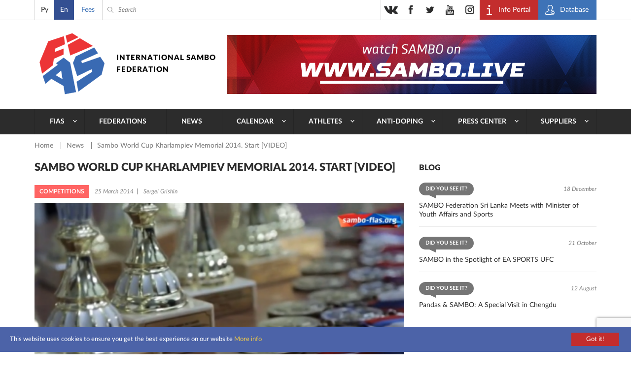

--- FILE ---
content_type: text/html; charset=utf-8
request_url: https://www.google.com/recaptcha/api2/anchor?ar=1&k=6Le3hhAqAAAAAAEP4eIn2YYYPRRLuIak1gM17b-3&co=aHR0cHM6Ly9zYW1iby5zcG9ydDo0NDM.&hl=en&v=PoyoqOPhxBO7pBk68S4YbpHZ&size=invisible&anchor-ms=20000&execute-ms=30000&cb=2enph7yjh69v
body_size: 48786
content:
<!DOCTYPE HTML><html dir="ltr" lang="en"><head><meta http-equiv="Content-Type" content="text/html; charset=UTF-8">
<meta http-equiv="X-UA-Compatible" content="IE=edge">
<title>reCAPTCHA</title>
<style type="text/css">
/* cyrillic-ext */
@font-face {
  font-family: 'Roboto';
  font-style: normal;
  font-weight: 400;
  font-stretch: 100%;
  src: url(//fonts.gstatic.com/s/roboto/v48/KFO7CnqEu92Fr1ME7kSn66aGLdTylUAMa3GUBHMdazTgWw.woff2) format('woff2');
  unicode-range: U+0460-052F, U+1C80-1C8A, U+20B4, U+2DE0-2DFF, U+A640-A69F, U+FE2E-FE2F;
}
/* cyrillic */
@font-face {
  font-family: 'Roboto';
  font-style: normal;
  font-weight: 400;
  font-stretch: 100%;
  src: url(//fonts.gstatic.com/s/roboto/v48/KFO7CnqEu92Fr1ME7kSn66aGLdTylUAMa3iUBHMdazTgWw.woff2) format('woff2');
  unicode-range: U+0301, U+0400-045F, U+0490-0491, U+04B0-04B1, U+2116;
}
/* greek-ext */
@font-face {
  font-family: 'Roboto';
  font-style: normal;
  font-weight: 400;
  font-stretch: 100%;
  src: url(//fonts.gstatic.com/s/roboto/v48/KFO7CnqEu92Fr1ME7kSn66aGLdTylUAMa3CUBHMdazTgWw.woff2) format('woff2');
  unicode-range: U+1F00-1FFF;
}
/* greek */
@font-face {
  font-family: 'Roboto';
  font-style: normal;
  font-weight: 400;
  font-stretch: 100%;
  src: url(//fonts.gstatic.com/s/roboto/v48/KFO7CnqEu92Fr1ME7kSn66aGLdTylUAMa3-UBHMdazTgWw.woff2) format('woff2');
  unicode-range: U+0370-0377, U+037A-037F, U+0384-038A, U+038C, U+038E-03A1, U+03A3-03FF;
}
/* math */
@font-face {
  font-family: 'Roboto';
  font-style: normal;
  font-weight: 400;
  font-stretch: 100%;
  src: url(//fonts.gstatic.com/s/roboto/v48/KFO7CnqEu92Fr1ME7kSn66aGLdTylUAMawCUBHMdazTgWw.woff2) format('woff2');
  unicode-range: U+0302-0303, U+0305, U+0307-0308, U+0310, U+0312, U+0315, U+031A, U+0326-0327, U+032C, U+032F-0330, U+0332-0333, U+0338, U+033A, U+0346, U+034D, U+0391-03A1, U+03A3-03A9, U+03B1-03C9, U+03D1, U+03D5-03D6, U+03F0-03F1, U+03F4-03F5, U+2016-2017, U+2034-2038, U+203C, U+2040, U+2043, U+2047, U+2050, U+2057, U+205F, U+2070-2071, U+2074-208E, U+2090-209C, U+20D0-20DC, U+20E1, U+20E5-20EF, U+2100-2112, U+2114-2115, U+2117-2121, U+2123-214F, U+2190, U+2192, U+2194-21AE, U+21B0-21E5, U+21F1-21F2, U+21F4-2211, U+2213-2214, U+2216-22FF, U+2308-230B, U+2310, U+2319, U+231C-2321, U+2336-237A, U+237C, U+2395, U+239B-23B7, U+23D0, U+23DC-23E1, U+2474-2475, U+25AF, U+25B3, U+25B7, U+25BD, U+25C1, U+25CA, U+25CC, U+25FB, U+266D-266F, U+27C0-27FF, U+2900-2AFF, U+2B0E-2B11, U+2B30-2B4C, U+2BFE, U+3030, U+FF5B, U+FF5D, U+1D400-1D7FF, U+1EE00-1EEFF;
}
/* symbols */
@font-face {
  font-family: 'Roboto';
  font-style: normal;
  font-weight: 400;
  font-stretch: 100%;
  src: url(//fonts.gstatic.com/s/roboto/v48/KFO7CnqEu92Fr1ME7kSn66aGLdTylUAMaxKUBHMdazTgWw.woff2) format('woff2');
  unicode-range: U+0001-000C, U+000E-001F, U+007F-009F, U+20DD-20E0, U+20E2-20E4, U+2150-218F, U+2190, U+2192, U+2194-2199, U+21AF, U+21E6-21F0, U+21F3, U+2218-2219, U+2299, U+22C4-22C6, U+2300-243F, U+2440-244A, U+2460-24FF, U+25A0-27BF, U+2800-28FF, U+2921-2922, U+2981, U+29BF, U+29EB, U+2B00-2BFF, U+4DC0-4DFF, U+FFF9-FFFB, U+10140-1018E, U+10190-1019C, U+101A0, U+101D0-101FD, U+102E0-102FB, U+10E60-10E7E, U+1D2C0-1D2D3, U+1D2E0-1D37F, U+1F000-1F0FF, U+1F100-1F1AD, U+1F1E6-1F1FF, U+1F30D-1F30F, U+1F315, U+1F31C, U+1F31E, U+1F320-1F32C, U+1F336, U+1F378, U+1F37D, U+1F382, U+1F393-1F39F, U+1F3A7-1F3A8, U+1F3AC-1F3AF, U+1F3C2, U+1F3C4-1F3C6, U+1F3CA-1F3CE, U+1F3D4-1F3E0, U+1F3ED, U+1F3F1-1F3F3, U+1F3F5-1F3F7, U+1F408, U+1F415, U+1F41F, U+1F426, U+1F43F, U+1F441-1F442, U+1F444, U+1F446-1F449, U+1F44C-1F44E, U+1F453, U+1F46A, U+1F47D, U+1F4A3, U+1F4B0, U+1F4B3, U+1F4B9, U+1F4BB, U+1F4BF, U+1F4C8-1F4CB, U+1F4D6, U+1F4DA, U+1F4DF, U+1F4E3-1F4E6, U+1F4EA-1F4ED, U+1F4F7, U+1F4F9-1F4FB, U+1F4FD-1F4FE, U+1F503, U+1F507-1F50B, U+1F50D, U+1F512-1F513, U+1F53E-1F54A, U+1F54F-1F5FA, U+1F610, U+1F650-1F67F, U+1F687, U+1F68D, U+1F691, U+1F694, U+1F698, U+1F6AD, U+1F6B2, U+1F6B9-1F6BA, U+1F6BC, U+1F6C6-1F6CF, U+1F6D3-1F6D7, U+1F6E0-1F6EA, U+1F6F0-1F6F3, U+1F6F7-1F6FC, U+1F700-1F7FF, U+1F800-1F80B, U+1F810-1F847, U+1F850-1F859, U+1F860-1F887, U+1F890-1F8AD, U+1F8B0-1F8BB, U+1F8C0-1F8C1, U+1F900-1F90B, U+1F93B, U+1F946, U+1F984, U+1F996, U+1F9E9, U+1FA00-1FA6F, U+1FA70-1FA7C, U+1FA80-1FA89, U+1FA8F-1FAC6, U+1FACE-1FADC, U+1FADF-1FAE9, U+1FAF0-1FAF8, U+1FB00-1FBFF;
}
/* vietnamese */
@font-face {
  font-family: 'Roboto';
  font-style: normal;
  font-weight: 400;
  font-stretch: 100%;
  src: url(//fonts.gstatic.com/s/roboto/v48/KFO7CnqEu92Fr1ME7kSn66aGLdTylUAMa3OUBHMdazTgWw.woff2) format('woff2');
  unicode-range: U+0102-0103, U+0110-0111, U+0128-0129, U+0168-0169, U+01A0-01A1, U+01AF-01B0, U+0300-0301, U+0303-0304, U+0308-0309, U+0323, U+0329, U+1EA0-1EF9, U+20AB;
}
/* latin-ext */
@font-face {
  font-family: 'Roboto';
  font-style: normal;
  font-weight: 400;
  font-stretch: 100%;
  src: url(//fonts.gstatic.com/s/roboto/v48/KFO7CnqEu92Fr1ME7kSn66aGLdTylUAMa3KUBHMdazTgWw.woff2) format('woff2');
  unicode-range: U+0100-02BA, U+02BD-02C5, U+02C7-02CC, U+02CE-02D7, U+02DD-02FF, U+0304, U+0308, U+0329, U+1D00-1DBF, U+1E00-1E9F, U+1EF2-1EFF, U+2020, U+20A0-20AB, U+20AD-20C0, U+2113, U+2C60-2C7F, U+A720-A7FF;
}
/* latin */
@font-face {
  font-family: 'Roboto';
  font-style: normal;
  font-weight: 400;
  font-stretch: 100%;
  src: url(//fonts.gstatic.com/s/roboto/v48/KFO7CnqEu92Fr1ME7kSn66aGLdTylUAMa3yUBHMdazQ.woff2) format('woff2');
  unicode-range: U+0000-00FF, U+0131, U+0152-0153, U+02BB-02BC, U+02C6, U+02DA, U+02DC, U+0304, U+0308, U+0329, U+2000-206F, U+20AC, U+2122, U+2191, U+2193, U+2212, U+2215, U+FEFF, U+FFFD;
}
/* cyrillic-ext */
@font-face {
  font-family: 'Roboto';
  font-style: normal;
  font-weight: 500;
  font-stretch: 100%;
  src: url(//fonts.gstatic.com/s/roboto/v48/KFO7CnqEu92Fr1ME7kSn66aGLdTylUAMa3GUBHMdazTgWw.woff2) format('woff2');
  unicode-range: U+0460-052F, U+1C80-1C8A, U+20B4, U+2DE0-2DFF, U+A640-A69F, U+FE2E-FE2F;
}
/* cyrillic */
@font-face {
  font-family: 'Roboto';
  font-style: normal;
  font-weight: 500;
  font-stretch: 100%;
  src: url(//fonts.gstatic.com/s/roboto/v48/KFO7CnqEu92Fr1ME7kSn66aGLdTylUAMa3iUBHMdazTgWw.woff2) format('woff2');
  unicode-range: U+0301, U+0400-045F, U+0490-0491, U+04B0-04B1, U+2116;
}
/* greek-ext */
@font-face {
  font-family: 'Roboto';
  font-style: normal;
  font-weight: 500;
  font-stretch: 100%;
  src: url(//fonts.gstatic.com/s/roboto/v48/KFO7CnqEu92Fr1ME7kSn66aGLdTylUAMa3CUBHMdazTgWw.woff2) format('woff2');
  unicode-range: U+1F00-1FFF;
}
/* greek */
@font-face {
  font-family: 'Roboto';
  font-style: normal;
  font-weight: 500;
  font-stretch: 100%;
  src: url(//fonts.gstatic.com/s/roboto/v48/KFO7CnqEu92Fr1ME7kSn66aGLdTylUAMa3-UBHMdazTgWw.woff2) format('woff2');
  unicode-range: U+0370-0377, U+037A-037F, U+0384-038A, U+038C, U+038E-03A1, U+03A3-03FF;
}
/* math */
@font-face {
  font-family: 'Roboto';
  font-style: normal;
  font-weight: 500;
  font-stretch: 100%;
  src: url(//fonts.gstatic.com/s/roboto/v48/KFO7CnqEu92Fr1ME7kSn66aGLdTylUAMawCUBHMdazTgWw.woff2) format('woff2');
  unicode-range: U+0302-0303, U+0305, U+0307-0308, U+0310, U+0312, U+0315, U+031A, U+0326-0327, U+032C, U+032F-0330, U+0332-0333, U+0338, U+033A, U+0346, U+034D, U+0391-03A1, U+03A3-03A9, U+03B1-03C9, U+03D1, U+03D5-03D6, U+03F0-03F1, U+03F4-03F5, U+2016-2017, U+2034-2038, U+203C, U+2040, U+2043, U+2047, U+2050, U+2057, U+205F, U+2070-2071, U+2074-208E, U+2090-209C, U+20D0-20DC, U+20E1, U+20E5-20EF, U+2100-2112, U+2114-2115, U+2117-2121, U+2123-214F, U+2190, U+2192, U+2194-21AE, U+21B0-21E5, U+21F1-21F2, U+21F4-2211, U+2213-2214, U+2216-22FF, U+2308-230B, U+2310, U+2319, U+231C-2321, U+2336-237A, U+237C, U+2395, U+239B-23B7, U+23D0, U+23DC-23E1, U+2474-2475, U+25AF, U+25B3, U+25B7, U+25BD, U+25C1, U+25CA, U+25CC, U+25FB, U+266D-266F, U+27C0-27FF, U+2900-2AFF, U+2B0E-2B11, U+2B30-2B4C, U+2BFE, U+3030, U+FF5B, U+FF5D, U+1D400-1D7FF, U+1EE00-1EEFF;
}
/* symbols */
@font-face {
  font-family: 'Roboto';
  font-style: normal;
  font-weight: 500;
  font-stretch: 100%;
  src: url(//fonts.gstatic.com/s/roboto/v48/KFO7CnqEu92Fr1ME7kSn66aGLdTylUAMaxKUBHMdazTgWw.woff2) format('woff2');
  unicode-range: U+0001-000C, U+000E-001F, U+007F-009F, U+20DD-20E0, U+20E2-20E4, U+2150-218F, U+2190, U+2192, U+2194-2199, U+21AF, U+21E6-21F0, U+21F3, U+2218-2219, U+2299, U+22C4-22C6, U+2300-243F, U+2440-244A, U+2460-24FF, U+25A0-27BF, U+2800-28FF, U+2921-2922, U+2981, U+29BF, U+29EB, U+2B00-2BFF, U+4DC0-4DFF, U+FFF9-FFFB, U+10140-1018E, U+10190-1019C, U+101A0, U+101D0-101FD, U+102E0-102FB, U+10E60-10E7E, U+1D2C0-1D2D3, U+1D2E0-1D37F, U+1F000-1F0FF, U+1F100-1F1AD, U+1F1E6-1F1FF, U+1F30D-1F30F, U+1F315, U+1F31C, U+1F31E, U+1F320-1F32C, U+1F336, U+1F378, U+1F37D, U+1F382, U+1F393-1F39F, U+1F3A7-1F3A8, U+1F3AC-1F3AF, U+1F3C2, U+1F3C4-1F3C6, U+1F3CA-1F3CE, U+1F3D4-1F3E0, U+1F3ED, U+1F3F1-1F3F3, U+1F3F5-1F3F7, U+1F408, U+1F415, U+1F41F, U+1F426, U+1F43F, U+1F441-1F442, U+1F444, U+1F446-1F449, U+1F44C-1F44E, U+1F453, U+1F46A, U+1F47D, U+1F4A3, U+1F4B0, U+1F4B3, U+1F4B9, U+1F4BB, U+1F4BF, U+1F4C8-1F4CB, U+1F4D6, U+1F4DA, U+1F4DF, U+1F4E3-1F4E6, U+1F4EA-1F4ED, U+1F4F7, U+1F4F9-1F4FB, U+1F4FD-1F4FE, U+1F503, U+1F507-1F50B, U+1F50D, U+1F512-1F513, U+1F53E-1F54A, U+1F54F-1F5FA, U+1F610, U+1F650-1F67F, U+1F687, U+1F68D, U+1F691, U+1F694, U+1F698, U+1F6AD, U+1F6B2, U+1F6B9-1F6BA, U+1F6BC, U+1F6C6-1F6CF, U+1F6D3-1F6D7, U+1F6E0-1F6EA, U+1F6F0-1F6F3, U+1F6F7-1F6FC, U+1F700-1F7FF, U+1F800-1F80B, U+1F810-1F847, U+1F850-1F859, U+1F860-1F887, U+1F890-1F8AD, U+1F8B0-1F8BB, U+1F8C0-1F8C1, U+1F900-1F90B, U+1F93B, U+1F946, U+1F984, U+1F996, U+1F9E9, U+1FA00-1FA6F, U+1FA70-1FA7C, U+1FA80-1FA89, U+1FA8F-1FAC6, U+1FACE-1FADC, U+1FADF-1FAE9, U+1FAF0-1FAF8, U+1FB00-1FBFF;
}
/* vietnamese */
@font-face {
  font-family: 'Roboto';
  font-style: normal;
  font-weight: 500;
  font-stretch: 100%;
  src: url(//fonts.gstatic.com/s/roboto/v48/KFO7CnqEu92Fr1ME7kSn66aGLdTylUAMa3OUBHMdazTgWw.woff2) format('woff2');
  unicode-range: U+0102-0103, U+0110-0111, U+0128-0129, U+0168-0169, U+01A0-01A1, U+01AF-01B0, U+0300-0301, U+0303-0304, U+0308-0309, U+0323, U+0329, U+1EA0-1EF9, U+20AB;
}
/* latin-ext */
@font-face {
  font-family: 'Roboto';
  font-style: normal;
  font-weight: 500;
  font-stretch: 100%;
  src: url(//fonts.gstatic.com/s/roboto/v48/KFO7CnqEu92Fr1ME7kSn66aGLdTylUAMa3KUBHMdazTgWw.woff2) format('woff2');
  unicode-range: U+0100-02BA, U+02BD-02C5, U+02C7-02CC, U+02CE-02D7, U+02DD-02FF, U+0304, U+0308, U+0329, U+1D00-1DBF, U+1E00-1E9F, U+1EF2-1EFF, U+2020, U+20A0-20AB, U+20AD-20C0, U+2113, U+2C60-2C7F, U+A720-A7FF;
}
/* latin */
@font-face {
  font-family: 'Roboto';
  font-style: normal;
  font-weight: 500;
  font-stretch: 100%;
  src: url(//fonts.gstatic.com/s/roboto/v48/KFO7CnqEu92Fr1ME7kSn66aGLdTylUAMa3yUBHMdazQ.woff2) format('woff2');
  unicode-range: U+0000-00FF, U+0131, U+0152-0153, U+02BB-02BC, U+02C6, U+02DA, U+02DC, U+0304, U+0308, U+0329, U+2000-206F, U+20AC, U+2122, U+2191, U+2193, U+2212, U+2215, U+FEFF, U+FFFD;
}
/* cyrillic-ext */
@font-face {
  font-family: 'Roboto';
  font-style: normal;
  font-weight: 900;
  font-stretch: 100%;
  src: url(//fonts.gstatic.com/s/roboto/v48/KFO7CnqEu92Fr1ME7kSn66aGLdTylUAMa3GUBHMdazTgWw.woff2) format('woff2');
  unicode-range: U+0460-052F, U+1C80-1C8A, U+20B4, U+2DE0-2DFF, U+A640-A69F, U+FE2E-FE2F;
}
/* cyrillic */
@font-face {
  font-family: 'Roboto';
  font-style: normal;
  font-weight: 900;
  font-stretch: 100%;
  src: url(//fonts.gstatic.com/s/roboto/v48/KFO7CnqEu92Fr1ME7kSn66aGLdTylUAMa3iUBHMdazTgWw.woff2) format('woff2');
  unicode-range: U+0301, U+0400-045F, U+0490-0491, U+04B0-04B1, U+2116;
}
/* greek-ext */
@font-face {
  font-family: 'Roboto';
  font-style: normal;
  font-weight: 900;
  font-stretch: 100%;
  src: url(//fonts.gstatic.com/s/roboto/v48/KFO7CnqEu92Fr1ME7kSn66aGLdTylUAMa3CUBHMdazTgWw.woff2) format('woff2');
  unicode-range: U+1F00-1FFF;
}
/* greek */
@font-face {
  font-family: 'Roboto';
  font-style: normal;
  font-weight: 900;
  font-stretch: 100%;
  src: url(//fonts.gstatic.com/s/roboto/v48/KFO7CnqEu92Fr1ME7kSn66aGLdTylUAMa3-UBHMdazTgWw.woff2) format('woff2');
  unicode-range: U+0370-0377, U+037A-037F, U+0384-038A, U+038C, U+038E-03A1, U+03A3-03FF;
}
/* math */
@font-face {
  font-family: 'Roboto';
  font-style: normal;
  font-weight: 900;
  font-stretch: 100%;
  src: url(//fonts.gstatic.com/s/roboto/v48/KFO7CnqEu92Fr1ME7kSn66aGLdTylUAMawCUBHMdazTgWw.woff2) format('woff2');
  unicode-range: U+0302-0303, U+0305, U+0307-0308, U+0310, U+0312, U+0315, U+031A, U+0326-0327, U+032C, U+032F-0330, U+0332-0333, U+0338, U+033A, U+0346, U+034D, U+0391-03A1, U+03A3-03A9, U+03B1-03C9, U+03D1, U+03D5-03D6, U+03F0-03F1, U+03F4-03F5, U+2016-2017, U+2034-2038, U+203C, U+2040, U+2043, U+2047, U+2050, U+2057, U+205F, U+2070-2071, U+2074-208E, U+2090-209C, U+20D0-20DC, U+20E1, U+20E5-20EF, U+2100-2112, U+2114-2115, U+2117-2121, U+2123-214F, U+2190, U+2192, U+2194-21AE, U+21B0-21E5, U+21F1-21F2, U+21F4-2211, U+2213-2214, U+2216-22FF, U+2308-230B, U+2310, U+2319, U+231C-2321, U+2336-237A, U+237C, U+2395, U+239B-23B7, U+23D0, U+23DC-23E1, U+2474-2475, U+25AF, U+25B3, U+25B7, U+25BD, U+25C1, U+25CA, U+25CC, U+25FB, U+266D-266F, U+27C0-27FF, U+2900-2AFF, U+2B0E-2B11, U+2B30-2B4C, U+2BFE, U+3030, U+FF5B, U+FF5D, U+1D400-1D7FF, U+1EE00-1EEFF;
}
/* symbols */
@font-face {
  font-family: 'Roboto';
  font-style: normal;
  font-weight: 900;
  font-stretch: 100%;
  src: url(//fonts.gstatic.com/s/roboto/v48/KFO7CnqEu92Fr1ME7kSn66aGLdTylUAMaxKUBHMdazTgWw.woff2) format('woff2');
  unicode-range: U+0001-000C, U+000E-001F, U+007F-009F, U+20DD-20E0, U+20E2-20E4, U+2150-218F, U+2190, U+2192, U+2194-2199, U+21AF, U+21E6-21F0, U+21F3, U+2218-2219, U+2299, U+22C4-22C6, U+2300-243F, U+2440-244A, U+2460-24FF, U+25A0-27BF, U+2800-28FF, U+2921-2922, U+2981, U+29BF, U+29EB, U+2B00-2BFF, U+4DC0-4DFF, U+FFF9-FFFB, U+10140-1018E, U+10190-1019C, U+101A0, U+101D0-101FD, U+102E0-102FB, U+10E60-10E7E, U+1D2C0-1D2D3, U+1D2E0-1D37F, U+1F000-1F0FF, U+1F100-1F1AD, U+1F1E6-1F1FF, U+1F30D-1F30F, U+1F315, U+1F31C, U+1F31E, U+1F320-1F32C, U+1F336, U+1F378, U+1F37D, U+1F382, U+1F393-1F39F, U+1F3A7-1F3A8, U+1F3AC-1F3AF, U+1F3C2, U+1F3C4-1F3C6, U+1F3CA-1F3CE, U+1F3D4-1F3E0, U+1F3ED, U+1F3F1-1F3F3, U+1F3F5-1F3F7, U+1F408, U+1F415, U+1F41F, U+1F426, U+1F43F, U+1F441-1F442, U+1F444, U+1F446-1F449, U+1F44C-1F44E, U+1F453, U+1F46A, U+1F47D, U+1F4A3, U+1F4B0, U+1F4B3, U+1F4B9, U+1F4BB, U+1F4BF, U+1F4C8-1F4CB, U+1F4D6, U+1F4DA, U+1F4DF, U+1F4E3-1F4E6, U+1F4EA-1F4ED, U+1F4F7, U+1F4F9-1F4FB, U+1F4FD-1F4FE, U+1F503, U+1F507-1F50B, U+1F50D, U+1F512-1F513, U+1F53E-1F54A, U+1F54F-1F5FA, U+1F610, U+1F650-1F67F, U+1F687, U+1F68D, U+1F691, U+1F694, U+1F698, U+1F6AD, U+1F6B2, U+1F6B9-1F6BA, U+1F6BC, U+1F6C6-1F6CF, U+1F6D3-1F6D7, U+1F6E0-1F6EA, U+1F6F0-1F6F3, U+1F6F7-1F6FC, U+1F700-1F7FF, U+1F800-1F80B, U+1F810-1F847, U+1F850-1F859, U+1F860-1F887, U+1F890-1F8AD, U+1F8B0-1F8BB, U+1F8C0-1F8C1, U+1F900-1F90B, U+1F93B, U+1F946, U+1F984, U+1F996, U+1F9E9, U+1FA00-1FA6F, U+1FA70-1FA7C, U+1FA80-1FA89, U+1FA8F-1FAC6, U+1FACE-1FADC, U+1FADF-1FAE9, U+1FAF0-1FAF8, U+1FB00-1FBFF;
}
/* vietnamese */
@font-face {
  font-family: 'Roboto';
  font-style: normal;
  font-weight: 900;
  font-stretch: 100%;
  src: url(//fonts.gstatic.com/s/roboto/v48/KFO7CnqEu92Fr1ME7kSn66aGLdTylUAMa3OUBHMdazTgWw.woff2) format('woff2');
  unicode-range: U+0102-0103, U+0110-0111, U+0128-0129, U+0168-0169, U+01A0-01A1, U+01AF-01B0, U+0300-0301, U+0303-0304, U+0308-0309, U+0323, U+0329, U+1EA0-1EF9, U+20AB;
}
/* latin-ext */
@font-face {
  font-family: 'Roboto';
  font-style: normal;
  font-weight: 900;
  font-stretch: 100%;
  src: url(//fonts.gstatic.com/s/roboto/v48/KFO7CnqEu92Fr1ME7kSn66aGLdTylUAMa3KUBHMdazTgWw.woff2) format('woff2');
  unicode-range: U+0100-02BA, U+02BD-02C5, U+02C7-02CC, U+02CE-02D7, U+02DD-02FF, U+0304, U+0308, U+0329, U+1D00-1DBF, U+1E00-1E9F, U+1EF2-1EFF, U+2020, U+20A0-20AB, U+20AD-20C0, U+2113, U+2C60-2C7F, U+A720-A7FF;
}
/* latin */
@font-face {
  font-family: 'Roboto';
  font-style: normal;
  font-weight: 900;
  font-stretch: 100%;
  src: url(//fonts.gstatic.com/s/roboto/v48/KFO7CnqEu92Fr1ME7kSn66aGLdTylUAMa3yUBHMdazQ.woff2) format('woff2');
  unicode-range: U+0000-00FF, U+0131, U+0152-0153, U+02BB-02BC, U+02C6, U+02DA, U+02DC, U+0304, U+0308, U+0329, U+2000-206F, U+20AC, U+2122, U+2191, U+2193, U+2212, U+2215, U+FEFF, U+FFFD;
}

</style>
<link rel="stylesheet" type="text/css" href="https://www.gstatic.com/recaptcha/releases/PoyoqOPhxBO7pBk68S4YbpHZ/styles__ltr.css">
<script nonce="tWVzUn2XBiVyG1bg9oFWoA" type="text/javascript">window['__recaptcha_api'] = 'https://www.google.com/recaptcha/api2/';</script>
<script type="text/javascript" src="https://www.gstatic.com/recaptcha/releases/PoyoqOPhxBO7pBk68S4YbpHZ/recaptcha__en.js" nonce="tWVzUn2XBiVyG1bg9oFWoA">
      
    </script></head>
<body><div id="rc-anchor-alert" class="rc-anchor-alert"></div>
<input type="hidden" id="recaptcha-token" value="[base64]">
<script type="text/javascript" nonce="tWVzUn2XBiVyG1bg9oFWoA">
      recaptcha.anchor.Main.init("[\x22ainput\x22,[\x22bgdata\x22,\x22\x22,\[base64]/[base64]/[base64]/[base64]/[base64]/UltsKytdPUU6KEU8MjA0OD9SW2wrK109RT4+NnwxOTI6KChFJjY0NTEyKT09NTUyOTYmJk0rMTxjLmxlbmd0aCYmKGMuY2hhckNvZGVBdChNKzEpJjY0NTEyKT09NTYzMjA/[base64]/[base64]/[base64]/[base64]/[base64]/[base64]/[base64]\x22,\[base64]\\u003d\x22,\x22w7TDvsOEwpxJAhQ3wq7DgsOBQ2/DncOZSMOgwq80UMOOaVNZWibDm8K7ZcKOwqfCkMOzcG/CgRrDr2nCpwJIX8OAOsO7wozDj8ORwpVewqpiXHhuCsOUwo0RMcOLSwPCpsKEbkLDsDcHVFheNVzCncK0wpQvMibCicKCWW7Djg/CkcK0w4N1CsO7wq7Ck8KBRMONFX/[base64]/D1vCocKvw744w5xew7sOIMKkw5BHw4N/NynDux7CisKFw6Utw744w53Cj8KsH8KbXyTDqMOCFsOKCXrCmsKENBDDtlxkfRPDsyvDu1k/a8OFGcKawqPDssK0RsKkwro7w4g6UmEawqEhw5DCgcOBYsKLw6o4wrY9A8K3wqXCjcOewqcSHcKAw55mwp3CgHjCtsO5w7zCm8K/w4hzJMKcV8KZwqjDrBXCi8KawrEwERsQfUDCncK9QmU5MMKIZnnCi8OhwofDpQcFw5/[base64]/ClyxwKFnClsK6L8O8BWTDhU3DtjMTw5vCh0RIOcKAwpdCeCzDlsOMwoXDjcOAw5fCqsOqW8OTEsKgX8OaasOSwrpjRMKyewEswq/DkFTDjMKJS8OZw5wmdsOwUcO5w7xkw6MkwovCvcK/RC7DqQLCjxA7woDCilvCi8OFdcOIwr87csK4OwJ5w54YQMOcBAYIXUl0wqPCr8Kuw6zDp2AiZ8KmwrZDHVrDrRAcWsOffsKGwpFewrV8w79cwrLDu8KVFMO5bcK/wpDDq3fDhmQ0wo3CnMK2D8OKSMOnW8OWT8OUJMKkfsOELRJmR8OpFhV1GlYxwrFqBMOhw4nCt8OqwozCgETDpyLDrsOjcMK8fXtPwrMmGz9eH8KGw4QxA8Osw63Co8O8Pn8hRcKewovCl1J/wrbCpBnCtwwew7JnKA8uw43DhVFfcG3CmSxjw5bCkTTCg3ENw6xmLsO9w5nDqy7Dt8KOw4QHwojCtEZFwrRXV8O2VMKXSMK9SG3DgjRZUHsQJMO1PQA1w7PCtG/[base64]/CqAQgw4fCvcK5P8OCDBLDoEYSwprDksKVwpPDscKBw49sFsOLw4EDYMOlD2cfwpfDmR0YdHAYFBDDqm/DujhEcCPCgMOiw7RvTsKwOQF/w7lcasOWwodAw7fCrQE2IsO/wrJ4UcOhwqYlTnlRw5g4wqk2wpLDscKFw6HDm2tOw5lfw7DDoQQMTsOjwrRHasKDFHDClBvDgmYQUcKvTUzCqzpPHcKGN8Kdw4nCgDLDnVA0wpUhwpF0w4NKw7LDrMOow5LDgMOvVC/DrxYeQ0p6IScqwo5qwoY3w4pww69cXCjCtDjCuMKowpk/[base64]/DiMOtTQwHPlrCpUTCv3PDnWc+PcO/R8O9ejnDsyfCuwfDkSbCicK0dcOdwpzDp8OzwrNWLTzDl8OFCcO1wpTCtcK6OMK5aw1Wf23DqsOJDcOtJlovw75fwqzDtCgWw7PDisKXwpEAwpk3D21qBjhJw5lnwr3DsCY+GMOjwqnChjAQfyHDugEMBcKsXsKKaAHDicKFw4NJEcOWfBF1wrI7w7/Ds8KPVxjDgE3Ds8OTG2Urw7XCjMKDw4zClsOuwqPCqkcXwpnCvjbCpcOhG350Yykmwp3Cv8OSw6TCvcKaw7cReShtd24swqXCuWDDhHbCisOSw7vDlsKPT17DoUfCs8Oiw7/[base64]/wpo4wrrDnm4yw7/DgMKkw5p/P8OEecKyannCtcOTIMKrwok8G3k4X8KFw5RuwqxcLcK4FsKKw4TCsTLDtMKDI8O2THPDh8OdS8KVHsO7w6d7wrrCpcOaVDYncMOEaS8Aw4N8w7pGWCtfQsO/Tz9hVsKQCivDtGvDkMKMw7Rnw7XCjcKGw5/Di8KNeXI1w7FtQcKSKhLDs8Kuwr5yXQVDwonCpx/[base64]/wq99w5kew7jCqQ4uSMKaw6FPwpHDlsO5w5jCjDIrCX3DjcK/wqkZw4XCtwVMXsOGIsKNwoVTw7ZaZgTDuMOXw7LDojtdw77CnUcVw53DhlUoworDrGt0wqdBGjHCuUTDosKTwqLCh8Kdw7B1w7vCh8OTawrCpsOVaMK+w4kmwpsRwp7CiAsLw6MPw5XDqXN/w77DtcKqwq9dFX3DlFA+wpXDkHnDtyfCq8ORKMOCVcKvwr7Cr8KPwqzClMKHEsKfwqfDsMKXw4N3w75TShF5VHUIcMOydh/DisKgesKpw6l7VQx4wotPCsOhKcKQZMOrw7sxwohwPsOOwqtgeMKuwoMiw51FA8KxVMOGKMOtNUx3wr/Ct1TDp8KAwqnDqcKpecKAUmA+OHMPM0NZwohCBlXDocKrwp5SHEY0w4wwfV3Dr8Ojw6rCg0fDssOnRMOOKsK8wok8OsKXTR0CNVV8C2zCgyDDvMK/IsKew5jCtsK6cyDCo8KsYwTDqsK0BS0/[base64]/[base64]/[base64]/Dt3nDksOMwoVaw5huW8OHYMK1w4zDqcKdYB/Cn8O0w6/DlMKRKjzCg2zDlRN9wpU5wpbCpsOwN0vDkADCrMObK2/CpMOqwop/DMOQw48tw6MVBxoNfsK8CWLCmMORw6N4w5fCi8OMw7gQGULDv1LCvRpew4U7wrIwNgphw7UKfRjDsyYgw4bDmMK/fBJQwo5sw68Gwp/DsxLCrGDCiMOaw5nDlsK9NyFfbsO1wpnDgzfCvwxCPsKWP8Kzw5dOIMOBwpjCncKGwpXDtcOJNipFcw3CkQTCgsOsw7/ClRAvw4HCj8OIDnXCh8OLBcO2OMOjwq7DlCvClB5QaGrChmgCw5XCsg18P8KMJMKhZl7Dv17ChUMsTsOjFsK4w47Cu24TwofCgcKmw4osPi3Duj1lOy/CizY6wr3CoyXCmHnDrwsLwr93wqXDpUcNYk0RKsK1AkFwYcO2wphQwqIZw6whwqQpVg/DuiV+CMO4UsKqwr7CqcOMw4XDrGs8eMKtw6VsZcOAKGIQcG0SwpYzwr94wpbDtMKhJ8OZw4DDhcOKQBgMK1TDosOSwpEJw7FowpHDsRXCq8KrwoNawqvCnybDlMOENjECeCfDhMOoDBIQw7bDqgPCnsOEwqF1MlkDwpg5N8O/X8O8w7QqwqoHHsK7w7PClsOQXcKewoVzE2DDjF17NcKjXg7CvnMFwp/Cl2IIw5hkPsKKOhzCpjjDicO8bGrCsEMlw4UJWMK5CcKQe1clV2TCuWHDgMKMTHrCnBrDjk5gAcOww7k3w4vCr8KwTxFrGk8OGcOmwo7DscOKwpjDiFtpw6dzSU7CjMKIJX/Dm8KrwocqIMOkwpjCpzINX8KjN2/DlhXDgsKreTBMw5RBQWrDlAUKwoPDsRXCgl8Fw5l/[base64]/DglfDpXh1wp16Q2BHTiPDsj7Ch8K/LDLDg8KPwpwOZsKawoHDm8Okw4fDnsKxwq/Cu2PCl1nDicOhcljCiMOoUwDCo8O/[base64]/Csi1hNsO8DjXCgcOnCy5Ww49wwohXUsK7wrt7w6VewonDnR/[base64]/DtMOMwogLUhXDkDvCuMOvwqbCsw5Kw6NCW8Kyw5zCnsK3wpzClcKVc8KAAMKcw7HDn8Oxw6LChQTCm0M/w5/CqVXCo0hJw7/Cnh5Uw5DDrRphwrTDrz3Dg0TDicOPDMOoT8OgcMKdwr1qwoLDh1LDr8ORw5RUwp8cYTpWwqxbCmktw787wpRQwqwzw4TCvcOYQcOHwoTDvMKnM8OABwx0McKmOA3DvWrCrCrDnsKiOcO3D8OQwr8Ow7bCgEjCv8O8wpHCh8O7IGpKwq4jwo/DncKhw7MNDHc7fcK8dUrCvcORe0/DssK9F8K4eVzCgBQ1U8OIwqjClirDlcOWZV8gwq4GwpA+wrh+A0A0wrRww5vClllYGcO8PMKVwp1dLUchB0fCgBovwp3DuWDDiMK2aUXDt8OtLMO5w7DDgMOiAcOKGMODBnTCrMOdNApqw4ogTcOZF8OZwr/DtQU/HlTDrjErw4hzwpAiQQo7KcKveMKYw5sqw4kGw6x3QsKjwp1lw6JMQcKsCsKAwp82w5HCusOMHARORzrCr8OJw6DDpsO1w4/DhMKxwphiOF7DmMOMRsOhw5fCii5QZ8KLw7NrJU3CusOSwqHDhQLDncOzNSfDuVTCqnZPbcOMQizDg8OFw60nwoPDjBM2CDMPIcOuw4ALS8KcwqwtUg3Dp8KeelfClsOmw5hnwo/[base64]/Co8ODwqB5wqjCu8KXwpjCvRjCkhrCtxRTwog9JH3CqcKTwpXChsKAwp7CtcO4WcKtfcOww5rCo0fCh8KRwpxFwqPCiGFVw57Du8K6QBUBwrvChxHDtALCvMOiwqDCoEAawp1Iwp7Co8OuIsKyT8O4YXJrBDk/XMOLwos4w5YpY2gaQcORaVEMOk7Ds2AgTsOWF00mQsKicn3CpUzDmU43wpI8w4/Cq8O5wqpBwrfDqGQNER5iwrTCqsOww6zChH7DiT3DocOXwqpGw6/[base64]/CgivCr8KJw4cvUl9gAkwYwoDDtsOtYw/DmBZZesK3w6ggw5MJw7xBK0LCtcOxJX7CnMKOYsOtw4nDvxlAw6HCvltqwqE/wqvCkFTDi8Oyw5UHD8KEwovCrsOcw6LCu8Oiwp1xIUbDpX1vKMOVwojDo8O7w4/[base64]/RcKkKcKjdWjCosOTI0V6wpzDosOswrDCszLDgGHCu8Kywo7CusODwpA3w4jDv8KNw43Cnh41PsOPwrvCrsK6woM6O8O/w7PCgMO2wrYPNsOuHSTDuHE/wrnCmcOABGvCtD9+w4B1fShgfWTCrMO0TjcRw6cswptiQCVVQmUJw4HDiMKgwqFuwq4JEnRRb8KPfzR2DsOwwpbCscO5G8O9IMOJwonCmMKROcKYGsKCw4BIwrIUwqfDm8O1w4plw41iw7zDhsOACMK/WMK3YRrDssKfw5UpGXvCr8OvHXPDgifDqnDChUQOdCrCnwnDgzZqGU9rY8OCdcKBw6Z0Ik3Cix5EIsKvSiUewoMUw7fDksKAAMK7w7bChsK3w7M4w4RJOMK7C1/[base64]/DhsKcSVXCi8KvwojDkMKvJcK4ClE/EcKew4XDsxobZWUXw5bCucODZsOCFHYmHMOUwrjCgcKSw4Fzwo/DssOKEHDDhkoiVRUPQsOAw5BfworDjVrDisKsVMOsVMOsGwp/woUabgx2A3dNwqQDw4TDvMKYK8KKwqTDhmLCiMO8KMKNw41Vw6Bew4gKVh97ah/[base64]/[base64]/DgARWLko7A1Bgw6E1w4zCvj7CjlnDhEJ2wqw+IEErfzLChsOscsOcw4ISKSRXY1HDt8K6RV1FTk8gQMKLUMOMCwR0RSbCssOEF8KJalo/[base64]/IMKwXQzDsWAqdwjDqMK2CUTDssKxw5nDiBp2wofCi8OHwpUjw5DCpMO/[base64]/HzzClyfClsKMcMKsGcK1w7TCgcO8BxTCmsOiwqjCvxEZw7vCr1ciRcOoQiVZwrLDvhbDpMK3w7rCpcOsw6cmK8Kawq7Co8KrMMOhwqI6wp3DmcKUwprDgsKfEAIiw6Rtcm3Du17Cq3DCjz/DrEvCq8OfRgYUw7nCqnrChl8pSQbCkcOiSMO8wovCq8KlEMKJw7DCtcOLw50QUGc9F3kyD1wrw5nCi8KHwrjDti53BRUYwojCkx1pU8OQYUV7ZsOMFEt1fDXChMOHwoZXKDLDimfDmXHClsOoVcOhw40UYsKBw47DsGXDjDXCoT7DgMKVDFkOwoJmwp/CnHvDljsgw5xOKg8CesKLcMOhw5fCusK4QFrDkcKUQMO3wpQEZcKjw6duw5PCiQIee8O+JTxQdsKvwpVPwovDnT/[base64]/[base64]/XsOyw7LDlUjCvMOgw7LDrXjCtiDCq0vDqR0twoUKw5ohdsO/[base64]/wrjCvm1Rw68fwoJ/wplOI8OLPWohwpTCtEHCpcObw6nCs8OhwoESETLCs1Ycw6DCu8O7wpcWwoUOwq3DjUHDmhvCh8OhBsKSwqYsSCBaQcO4e8K+Zg1TXlgFcsOUNcK8WcO5w5wFABVhwpTCocO/[base64]/wpUQb8OFwpLConIhwpNRSkoNw51Kwp3Cs3suPwcSw7odecK2D8ObwrfDm8KqwqRYw53Ckx/CpMOhwpQbJ8KiwqZrw5RBEk0Tw5EUdcOpOhjDscKnDMOJZ8OyDcOZNsK0aiDCocO+MsOpw7h/[base64]/wopyOcORVA3DjcOdw6XCtsKTwqBMNXXCo2XCtMOgLRICw4XDpMKxEhvCsgzDlzNHw6DDvcOxIjB/SE8fwq0Pw4HCrBMyw7QFdsOhwqwSw5QOw6/CkTFUwqJCwoHDilVpQMK+D8OzNkrDrDt2esOhwqN5wrzCiB1fwpBYwpY3R8KRw6VQwonDocKvwrA7BWzCgkrCpcOTWFPCvsOTGkvDlcKjwpQFY0wOOkJtw7cUecKoA3p6NnwdfsOxG8KqwrlEPw/DuEYgwpUtwr5Xw4zCpk/Cp8O3A3o9B8KhI2FOaljCpggxCcK9w7gMMsK2MHrDkm9wNinCkcKmw67DqsKOwp3DoHTDtMONI0/CusKMw5rDi8OOwoJlJVJHwrN9AsOCwpVBw40YEcK0FmrDv8KTw5jDrcOZwqvDtVZPw4QmYsO9w6PDmXbDjsOnIMKpw5oHw74Cw41xwqdzY3DDvWYEw78tQ8OIw6ojI8KWQMKVPhdrw7/DrxbDgmXDmgjDsmHCijDDh2QuegrCq3nDiHduYMO1wqQNwqxRwqQywpBSw7leYsOfEGDCj0hvFcKOwr0RQRViwoJVN8Osw7Z0w47Cr8OowoobUMOHwr9dMMKbw7/DvsKJw43CqDZywrvCkC94I8K+N8KjacKBw4UGwpAJw4M7bFHCvMOuIVjCocKOf3h2w4fDpDIpZAzCocOUw7ghwrswVSAhccKawrLDrDzCnMOOZ8KlYMK0PcKoSlzCqsOAw4/Dlx18w47DvcKHw4fCui5ew63Ck8K5wr8Tw5RDw7jCpxksJETCjsKRRsOVw7R4w5/DnwXCqno2w4NdwpvCgAbDhCxpD8OtE2/DkMKpAA3Dnlw9OcOZwpjDjsKhRsKRNHRrw41dPcKXw5/CpcKywrzCrcKXXFobwonChDVaVcKSw4LCtiwqUg3DsMKWw4Qyw6nDnWJGLcKbwoXCrRDDhEx+woLDssOHw7jCmMOtw7lCVcOhPHg0V8KBZUFRZVklwpbDsj1aw7Nrwp13w6bDvSpxw5/Cvmk+wrZLwqFGBTnDt8Oww6hMw5FbYhdMw6U6wqjCisKYZCZyB0TDt3LCscK5wpDCkC8hw4Q6w73CsTHDvMKNwo/[base64]/[base64]/[base64]/DgcOVJ8KVwqrDk8KNw6Y+w7ZEGH9gw54bAgPCpxbDmcOxOEnCk27Dj0FOOcORwovDvyQ/wonClcKiA3xww7XDgMO6fMOPAwXDlVLDiQtRwrpLURvCucOHw7ITVHDDoz3DlMOOPR/Dq8K+K0F4NsK0MTw4wrfDgsO/G2sVwoV+QDlIw6QzBxTDqsKOwrEHMMOFw4HChMOAJSDCtcOIw47DhBTDtMOKw706w54yOHzCuMOuIMOKcxPCsMKdP1vCjMObwrxJUhQYw7U6UWsteMKgwotlwpzCm8Osw5BYcz/Cr00AwrJWw7RMw6E/w6FTw6PDs8Otw7gmeMKMGQLDjMK3wq1UwpzCnS7DoMORwqR5IVURwpHDucKGwoBQIDwNw7HCk1jDo8OWZMObwrnCpkVVwqFYw5IlwqbCmsKcw7N9aXDDgG/CsgnCtcOTUsODwr5Nwr/DvcOQeQ3Cq1LDnjHCrQTDocO/YsONKcOiMQzCuMO8w4jCqcOKFMKMw4HDp8OpfcK4MMKddsOmw6tcQsOAM8Oow4jCqcKZwrYWwolewq0ow7Ycw77DqMK2w5TCl8K2RT9qHAtUSG5TwpwYw4/Dn8OBw5bCjmfCg8Orbhobwoh7ARQAwp5qFU7CowrDsip2wpcnwqkswrgpw7UnwqfCjDleIMKuwrLDtTp/wrPDk2rDiMKgIcKcw47DgcK1wp3CicO1w4rDuBXCtgh1w6/[base64]/Cm0JoVSYPwoZ6wpfCn33DgELCjTNAwrbCuWjDjE/CmyvDk8OkwokLw4VHSULDgsKvwqo7w5U9NsKDw6bDvcKowpjCgzFWwrvCscKlLMO+wo/DlsKew5hAw4jDncKcwrwZwrbCl8OEwqBrwoDCsDFPwrLCh8OSw4hdw5MDwrEocMOvPz7Dg2jCqcKLwqobw4nDh8OcVAfCmMOiwrHCjmNCMMOAw7ZMwrfCpMKIXcKsSDvCqnHCuQTDtDw9McOSJhPCpsKSw5J2wqYDNcK/wqnCpDfCr8OYK1/Ct10yE8KhaMKdOD3Ckh/CsyPDsFdxT8KUwr/DtWJvEWxxYhV4QElDw5M5JDfDgAPDrcKcwq7Cqm4AMFfDjRJ/EGnCuMK4wrU/YsOSC342w6FsXn0iw6fCi8OKwr/DuC08w59EfgVFwo94w7zDmxkLwo4UM8KNwpDDp8Opw7A2wqoVMsOCw7XDnMKfYcKiwqXDsV7CmQXCjcKew4zDpSlpbBZOwrzCjRXDlcOWUAPCtn8Qw6DDsyDDv3Maw7cKwq7DosO5w4Vowq7CplLDp8OZwp8sHzQfwqsyCsK2w6vDg0/CmU3CmzTCtsOjw59Rw5LDgsKlwpPCtSRKXsOJw57DlcKvw5ZHKBnDo8KywqQxQMO/wrrCjsOGwr/DiMK7w77DnhrDlsKKwpZ8wrBhw4ASNMOWUMOUwoBBKsKRw5fCjcOuw6IWQwRrSwHDqVDCtGDDpHLCumYhTMKMUsOwPMK7Yi1ew5IRIh/CtiHCmMO3PsO4wqvCtlxXw6RWZsOzCsOFwpp+esK4S8K/MTNBw7V4cTlGScKKw6rDqxXCix8Kw6/CmcKyfcOEw5TDqgTCi8KRZsOSOTxcEsKndzZ/wqApwpo+w5V+w4Rjw4EOSsORwqczw5jChMORwpg+wqXCpE4eKsKVScOjHsKVw7zDlV8XX8K/GMOaU2/CnEPDlGDDjkZkL0DDqjhxw4nCjG3DsHMRV8Knw4PDssKYw4DCrAN+EcOZFz4Ew6BCw7zDigPCrcKlw6I7w4fDj8OOe8O/[base64]/DjMONwpHDrsOMUcKIwr1owrclaEs4bCh4E0PDvXZiwq0vw6nDiMK/w6TDrMO/[base64]/w4DDvMOuwptNwpnChcOJwq18w57Dh3nCkcOhw4nCtztKaMKrwqXDjVZ5wp9mSMOcwqRRLMKxUBhvw4dFbMOZMktawr4mwrsww7JzMGBTQkXDvsO9d1/CjRMdw4/Ds8K/w5fDr2jDtG/CqsKpw6MDwp7Dp0kxEsOCw5Qhw5bCpSPDkxTDuMORw6fCmC3CuMOMwrHDhk/Do8OJwr/DicKKwpfCsXMDQ8OYw64bw7/[base64]/[base64]/w508T8K7w5rDgHYpNnzDv1nCmsKHw7HDoytDw6rCgcOSGsO1Bn4MwrbCpWIHwptMQMO2woXCq3jCrMKewptiAcOdw43CuhvDhjbDpsKnKDY6wrU4HVJsFsK2wrIsAADCnsOTwoUkw6vDlsKmMhsDwrM8wo7DocKOKwR/[base64]/CiAc4wr8pwpESCsOEw7JpE0zDjcKfw4VSHVFsBMOnw7XDu2UObQfDvzjCk8OtwoNew7/DvD/Dq8OMQsOGwqnCgMOFw45Fw6F0wqPDncOIwoFlwr52woLCqMOZesOEfcKoCH9DL8O7w73Cp8OTcMKaw5DCiXrDicOTT0TDuMKkERlYwoNkOMORYsOLZ8O+IsKRw6DDnXBCwo1Jw40JwqcTw7/CnsKBwqvDvxnCinPDgjtgWcOdMcKEwq8/woHDgU7DtcK6Y8KSw6VfMxUJwpc+wqo5McK2w7sKZyMswqLDg3ICQMKYdWjCiQUpwqs7cTLCkMO6ecOzw5bCuEAQw5HCo8Kydg/DglFzw6QfH8K9YsOZWg1SB8K0w77Co8OSOQpmYRdhw5fCuy3CvlHDvMOvcmwMKcK3MsOSwrhEN8Oqw4XCgg/DmSfChBLCnEwPwpNXMURMw5/Dt8KrakXCvMOlw7jCuDNDwos2wpTDtDXCr8OTEMK5wrbCgMKKw5LDiCbDusOlwpMyO1jDl8OcwobDuHYMw7d3GUDCmAVKN8KTw67DogB5w6xuenTDpcO5YkFxbXQlw4zCucOteU/Djyo5wp0ww7XCj8OtXcKJCMK0wrlIw41sB8K8wrjCkcKUVkjCqmPDqVsKw7PCnSJ6D8KhVAR8PlBkw5vCu8OvCXBUHjfCkMKww4pxw67CjsOvVcOQRMKmw6jChhlbF2LDsmIywp0pwpjDvsK5QRJdwrTCnW9Nw5/CtMOHO8OQLsOYYCcuw6vDqzfDjgTDp2EtacKowrMLcnAPw4J3SifDvRUIRcOSwonCkww0w6jCuDTDmMOBwr7DuWrDjsKPMcOWw77Doi7CkcONwqjDjB/CpD1uw40mwrckY1PCk8OOwr7DscOtbcOPGHXCk8OLR2A1w5gwSzTDkCLCnHsUHsOGeVjDoHbCpMKIw5fCtsKDak4fwr/DssKuwqBHw64Vw5XDiQvDqMO5w4k6wpZrw4o3wr14NMOoD2TCocKhwp/DksOYZ8KFw5jDqzUEVsONW0rDjEVOWMKBAMOHw7ZJUG1mwpY3wofCtMOjTmbDkMKqNsO4IsKfw7HCqxdcZMKfwrVqEVPCqw/[base64]/DuMKJJSTDuyrDtcK/wppTf2ZKKwjCl8OjA8KlTcKsT8KGw7QHwqbDhMOCB8O8wrlEOMO5GmrDiBtLwozDrsOcw5ojw5vDvMK/w6IBJsKzf8KTTsOmdcOTWh3ChTMaw6Z8wp7ClxNnw63DrsKCwrjDmEgWCcOOwoRERGp0w486w7oLB8KhM8OVw5/DliofeMKyMzvChjodw4d2YVfDpsOzw4U0w7TDpsKxHgFUwoh3XyBYwrp0P8OZwrhJdsOlwoXCsnB3wpbDs8Odw5UlYE1BM8OFcRdiwplIGsKQw5fDp8Klw44LwprDlGxxwp5twppIdRMIJcOrB0LDoSfCk8OHw4Asw4Buw5B/TXVnOsK0IAPDtMKkZ8OvIWZYWynDunpdw63DtQwAAMKtw4Q4wpxNwptvwoZATxtHOcOHEsOCw4RVwoxGw5nDocKXEcKVwq9gJAUPSMKiwpp9EVABawEJw4zDh8OPTsKSEMOvKx/ChQrCusOGPcKqNn5xw6nDrcOvS8Olw4UgMsKBfljCtcOBwoPCsmfCuS1iw6DClcObw7YBYU1EGMK8BEbCvDHCmwIfwr3CicOHw5XDpxrDnxREYjFTXcKTwpd8EMOdw4kGwppfGcKNwpbDhMObwooywovCvRRNBDvCo8Okw5xzeMKNw53Ci8Knw5zCmDAxwqxqZnA/Emwzw5B/wohow5BQAcKrFsOEw7HDokgYJMOIw5rDtsOiMEdxw6HCtVHCqGXDkB3CpcKzTRdPHcOdUcOFw6pqw5DCoCfCrMOIw7rDi8ORw7lKU2xZa8KWbn7Ci8OhDXt7w5kowofDk8O1w4fDpcOxwr/CsRhrw4/Cg8Ogw49ywpPCn1t2wrbCu8Kjw6Bww4gjF8KTQMOqw5XCmB0nWzMkwovDkMKzwrHCin/DggvDpxrCvlTCvzbDvAoNwpIKBTTCgcOewp/CqMKOwrM6OiDCncKGw4rDpElIPcKTw7DCoCBywpZaIVwCwq4lFmjDq1sRw4gIMHxBwpjDn3AqwrBhTMKLKCnCuCPDgsOKwrvDrcOcbMKJwp0WwofCkcKtw6hAG8O6wrLClsK0R8OtJx3CisOYIzDDmkx6CMK1wp/Cl8OsGcKTd8K+wqnCgWfDjzjDrDzChRzCmMOFGG8Kw4dGw7TDpMKgD3DDvTvCtRUxw6vCmsKpKMOdwrsgw6Y5wqLCtcOTSsOyJR/Ct8Kww5/ChAfCu3LCqsKcw7VYXcOKTw1CFsKSNcOdPsOuYxU4EMKTw4YxDXjChMKidcOkw4ocwroTdnNiw4JBwo/DrMK+aMKpwrsXw7fDpMK4woHDiRsSVsKxwq/[base64]/[base64]/bArCgsKbFcOEC8OmLsKtW8KBwpd/[base64]/DtRbCkcK+w4guwrFrw5jDtnZ4FFbDnGLCmzF/Hy0vTsKkwoZDT8KQwp7CrsKqRsOowrXDlsKoCyYIFBPDt8KuwrMLS0XDpB4qChoqIMKUJCTChcKPw7Q+QGRndSXCu8O/[base64]/[base64]/DnsOlw4vDoMOjwoHDocOGKjslGQICwrVBD8OiasK+YhAYdGBcw7rDucOKwrw5wpbDvSsXwocSw77CpynCq1JAwqnCnVPCosO5AnFXJgHDosKWLcOPw7cLasKlw7PCuWzCn8O0MsObGmLDvDM0wr3Cgg3CqzoGS8KYwo/[base64]/DhcKWBg1Bw73ClzHCoMKlwropEirDicOyMzzCjMO7H21/cMKzecOjw65SXH7DgcOUw4vDkSjCg8OkZsKCSsKhQ8OwZHZ9C8KJwqHDrlQ2w50RCkrCriXDvynDusOVDg0/w5zDhcOewoDCs8OlwrkdwrE1w4caw6FhwqYQwojDk8KXwrBnwpl+dWnCvsKAwoQywq5sw6pAEMOOG8KGw6fClcKRw6sTBGzDhsO1w7TCtn/DlsKnw6DCq8OHwoUBUMOOS8O3YsO6UsKNw7I9dMKMdgVFw7jDixQ9w6caw73DkkHDn8OFRcO0ITnDrcKYwoTDig4Fwqk4KAZ4w6cwZ8KUOMOow41wfyhEwqEbEQzCiRN/K8O7XwkWXsK5w5fCsVt2P8KQD8KfEcOBbGfCtHfDncOVw5/Cj8KkwoXCoMKiScK7w70mTsK7wq1/wpvCsXgdwqw1wq/[base64]/Dg8K3wqQwaMKzwpBUL8KuwokbFsKvwrvCtsKwWMOGAMOqw6fCp17DvcK3w7cpQ8OrOcOoT8KTw5zCi8OoPcO3RhnDuSACw7pEw73DocO9DcOmBcK8J8OXEHk/WA3DqQPCiMKbIyh8wrQ0w6PDhBAhKRzDrTlqWcKYN8O3w7LCucOHwq3DsFfDkmTDqQxVw5fCpnTDs8OQwqLCgVjDqcK4w4BAw7J/w74iw4s1M3rCrRjDo1wuw5/[base64]/w5DDscKRwr0KRl/CmsK1wpECwrBkw7nCg8KYwpTCmWQNRWNDw7JnSGsRAnDDh8KOwpcvUFR5fW8Dwp3ClWjDizzDnizCiHzDr8OzbmkOw5fDhiRGw5nCu8O2CRHDlcODK8KUwoBpGcKqw4QSawXDhEDCjmTDsBgEw65vw6h4fcKjw5tMw4xHKkZ9w6/[base64]/CmsK4EVjCgsOww5TCo0/CusOBw4PDgVFswp/Co8OaLERRwpYTwrgYKRLCoUV3LMKGwrNIwoHCoDBnwoYGYMODXcO2wojCrcKOwq3CokMjwrEPw7/Cj8Oxwq/DrG7Dh8O9IMKqwrjCgRVNJxEvEwnCucKswod3w4tnwq88EcKQLMKywqrDtQvCiCQ5w7JPDEDDpsKSwphNeFhsPMKLwpIQRMOiTVJdw5pBw59ZCX7DmcOPw6bDqsOvGQEHw7jDh8K/w4/DujbDnTfDuG3Cu8KQwpJCw7Fnw7fCuwrDnQITwrB0WBTDpsOoYB7DjsO2AULCocKXW8KkXE/[base64]/CisOAOEDClkrDohQ9SwjCg8OSw7EFw5ZcwrIqwqF1b0TCjXnDk8KCfMOQJsKWZRUPwqLCiiYhw5LCrGjCgMODXMOmYVrCo8OTwrbClMKmw44LwovCosO6wr7DslRbwrRQFXrDkMKvw4nCscKfVjAFOn4TwrY6P8KgwoxCfMOqwrTDs8Okwq/Dh8KwwoUTw5/DvsK6w4pgwrUawqTCuwAke8KKT2o3wovDjsOGwq5Zw65Bw7LDnmMXZcKOB8KCOEM9UyhfDEgScSPCvh/DjirCoMKFwrgow4HDq8O+W08rcjl+wpxzP8OBwpvDqcO/wpopfcKPwqkfecONwqUxU8O+BEbCr8KHVzTCmcObNW0kOsKBw5RldkNHGWXCncOITVFOCgXCgkMYw5zCsRV5wobCqTjDgwtww4bDkcO7QT3Cv8OidMKJw6Z6OsOQw6ZdwpVawo3CmMKEwrkoS1fDvsOuFygCwq/CrVRyBcOpTVjDo1RgPkTDosKQSF3CqMOYw5hawpXCu8KkCMOkZQXDsMOQOX5RNFlbdcKRPDkvw6F9CcOww43CjFpMcHbClSnCqxMGecKBwot2ZWs5YRHCi8Kcw646csKxPcOcTQFUw6R9wp/CvhzChcK0w5zDocKZw7fDmRwfwrHDs28PwofCq8KPesKTwpTCn8KUfEDDj8KrVsOzBMK+w5BXC8OHRGfDl8K/JT3DscO+woDDvsO6PcK5w5rDo03CmcKBfMO/[base64]/CjGMeDsOiwq/Dq1Ynw6nDssOWU8OBw7zDnsOtfmtvw7jCoiJLwozDlMKrZlkxV8K5Zi3Do8KawrnDnB5gIcKbFnXDpcKwLgwAQMKlYUdNwrHChV9WwoVmbm3CiMK8w6zDnMOdw73DgMOFbcKTw6XDqcKRCMOzw7fDrsOQwpHDrQVLF8OGw5PDj8KQw4R/Ihw/M8KMwofDpUdqw7pTwqPCq0dqw77CgEzDg8O4w6DDgcOCw4HDisKDdsKQKMKhWcKfw6Nfwrozw5xOwq/DisO/w5ETJsKweWXDoD/CqCbCqcKFwpHCvyrCjsKFRGhVIXvDoCjDrsOQLcKAbUXDoMKgD3oETMOwSgLCosKOMcObwrVeUGRZw53DicKwwprDkgptwozDsMKYaMKPfsOnAz/Co2VBZAjDuDHClh/DkgMUwpBbYsOvw49RV8OrasK2A8Kgw6R2ImPDscOCwpNNNsOYw59ywrnCjUtWw5nDvWpNWSZxNy7Ct8Ojw5N3wq/DmMO5w59zwprDt1ozw4dSFsKiZ8O4dMKCwpbDjMK/CxnDlnoXwoVvw74XwptAw75cO8Oiw5jCiTsJA8OjAUHDrMKPM03DhkVoWlHDsy7ChUXDscKcwoRPwqpVOAbDtz8Nwp3Cg8KYw7kxZsKuPCbDuzjDmcOew48YUcOQw6JqQcOPwqjCvcK2w5LDv8KvwqFkw4QuUcOwwp0Xw6DDlDlaQsO6w6/[base64]/DuBMmwqPCuiBXw5PDqsKNGyEIPsKDw5FANH/DrXrCmMKlwrA8wovCnmjDtsKdw7QWZEMrwrcAw6rCp8K5WcK4wqbDgcKQw5cCw6HCrMOawpsUCMOnwpQpw5XCry0sHVciwoDCj35jw7/DkMKbCMKTw410VcKOL8OCw40Sw6HDoMK9wrXDmBjCkQXDrjPChg/Cn8OlDmPDmcO/w7ZqSEDDgA3Co2fDqDfDll9bwqrCoMOiK18awoQjw5XDkMOVwrQ3EMKoXsKJw5sDwqVTcMKBw4zCl8Ofw49ba8OdezbCpBnDh8Kmew/CoWl0EcO2woIDw5fCp8KSOy/[base64]/EjTDn8KUwo4ow5PDmcOWI8K+NMOHQ8OTJsKfw7jDvcOnwo7Dni7CrMOrcMOUw7wCUHbDtz7CjMKhw7PCncKDwoHCkFzCpMKtwrglccOgZ8KzayUzw7NxwodHWHMgVcOjUSLDmjDCosOqeA/Cji7Dt1kFDMOSwqDCq8OCw6hjw7oSw7NsXsOGaMK0ccO/wrcOcsKywpgxDVrCq8KHS8KFwqDCgsOCNsKKGyPCq1YUw4VtCyDChTUkL8KBwqDDp3nDuRlHAsOudXfCiwHCuMOpXcO+wq7ChA0NBcO1EsO7wr8CwrfCvnHDgTk/w7bCv8Kqd8O9EMONw7Fkw4xgLsOHPw4Cw5R9IBLDm8K+w7N6QsO1wrrDvx1bCsOXw67Dm8O7w6vCmVoYV8OMVcKCwoxnDH8dw5xMwoDDiMO1wpcIBX7CphvCnMKXw61+wrdfwoLCqgt+PsOeejh8w4PDt3TDrcKvw61KwrPCqcOtOnJQZMOfw5/Do8K3JcKFw5pcw4U3w7VoG8OOw7XCpcO/[base64]/CrErDnMKmwqlVwrcICDzCl8K1wo4/BmbCgCbDsHo9FMO5w4LDhzJiw6XDg8OoFl0fw6nCmcOXbQ7Ch0IKw59eW8KQXMKSw4jDlHPDtMKswoLCj8K+wrk2VsOiwpDCujEOw57CicO7LC7CkCwzQwfCnm7CqsOZwrFlBwDDpFbCqMONwpATwqDDklzDg38wwoXCpH3CucOiGAE9HEHDgBzDmcOmw6TCtsK/QCvCsk3DlMK7Q8OGw5fDgUNQw4xOIcKEX1RCYcOowo18w7bDpElnRcKVKAVQw4/DkMKjwp7Dm8Kqwr/CjcKVw6k0OMOtwos3wpLDucKQXGczw4HCgMKzw7nCosKga8Kaw7NWAgp7w5o3wpJXPkBVw44dKcK0wosNBB3Dih1Sd3/DkMKlw6PCncO0wplnbGPCpDbCpTbDrMOcMw3CqADCoMKBw6NFwqfDicKAc8KxwpASDSJrwo/Dl8KnehNpOsOcScO9I3/CmMOZwptBSMO/Gm0Dw7rCvMKvUMOcw5vCgBnCoVkgfRE5OnLDj8KcwoXCkHwZbsOPFMOKwqrDhsOCLsKyw5AZI8OBwpsQwq9ywpfCm8KJC8KXwpfDrMKtKMOAw5bCg8OYw7PDtAnDnyp/w5VkF8KZwpHCvMKcSsKGw6vDncKtOTg2w47DssOzNcO0I8K0wp1QFcO/H8ONwoobYMOFfzRyw4LCr8O0Cz8sHsKtwoTDoQx7fwnCqcKMM8OdWX8nYU3DgsKCCxMfbmUfLcK7GnfDjMO/TsKxC8OZw6/ClsOfKCXCqEZ/w7rCkMOzwqzCvsOFRBbDvEHDkMOBwr4pbxnCksKuw7rCmMK7AcKPw5UEG3/CuWYRDg7DnMO7PwTCpHrDggoewpVTRTXClHovw7zDkiUvwozCtMOiw5jDjjLDpcKVw4ViwpLDjsK/w64Bw4kIwrLDnAvCv8OtL1FRcsKgE0k9JsOLw5vCvMOJw5PCmsKww6TChsOld17DoMOjwqPDtcOoe2MAw5xkHBNYN8OjDsOZYcKBwpVKw6FtJU0Iw43DhUFcwpMjw7TCqykWwpPDmMOBwqfCuTxlKiwtdjDChMKSHzoTwppee8ONwoJpXMOMI8Kww6/Do2XDk8Kfw6LCtyB0wpjDqy3Cl8K9aMKKwoDCjAlJw4JiWMOow7NNH2XCmkwWYcObw4jDk8O0wo/DtScwwrtgPDvDgB7CslvDmMOXPhoyw7/DosOxw6/DoMKdwpLCj8OzCTPCo8KDw7rDhXsFwpnCpn/Di8OJcMKYwqPCrMKpdCzDl2nDuMKgSsKcw7jCpyBWw5DCvMK8w4FYBsONPW3CqMKmSXJpw5zCukJdF8OOwoQFa8K0w7sLwpwxw7dBwpIvbMO8wrjCrMKCw6nDr8Ohdx7DnmLDmBLCh0pxw7PDpSknPsKRw5RlfMKGEgIiRhBsCcOgwqrDssK/wr7Cl8KrU8OXN3kmdcKkSHMPwrvDpsOcw5/CssK9w60Lw5J9NMKbwpfDlgLCjEUMw6AQw6VlwqHCpEUKVUJSwoNew4vCncKZa2t4dsO9wp8fGnVfwqx/w5kWOFQ6wo/Cq1HDtRc1c8KNdgfDrsOoaWlyKVzDkMOXwqfCoA0KVMOiw4zCqTFIUVTDoCvDrn8jw45uLcKDwovCisKWBxITw4zCtC3CkRNnwqEuw53Ct0UxQwVYwprClcKsNsKgDD/DnUTDgMO7wofDsl4YUsK6by/DrgTCqsKuwr9eHGzClsOGbUc2DTnChMOLwopMwpHDkcOZwrTCosKvwrDCpC3DhWo9GmERw7HCucKiPTPDgMOywrpiwpjDjMOKwo/Cj8Kzw4fCs8OvwojCusKPDMOJM8K7worCmXJ0w6nCkzgwe8OjPgI/C8Ohw4FJwpJJw4nDoMO5KEl+w6FobcKKwrlQw7TDsnDDh0fDsFotwonCnklOw4dUPhfCs1bDnsOiP8OeHi8hY8OPZsOxNmjDjRHCvsKQIRvCrsODwpzCnn5UTsOMNsKww4A+JMOfw7XCmk4Tw4DCqcKdYwfDl0/CocKBw4HCjVzDsn1/T8K6bH3DvUTClsKJw4Iqf8ObdUAnGsK+w6HChHHDssKYMMOXw7XDncK/woIqdjbCsBzDoCEZw7ttwrHDisK5w7DCu8Ksw53DmyNwBsKWQE1uQGjDp2YIw4LDu0nCgGHCmsK6woxXw50KHMOGdMOibMKiw7F7bBvDicKMw6EFXMOaVQ3DqcKvwrjDm8K1ckvCn2cGZsKawrrCggbCiS/CjCvCosOeBsOGw5Mle8OwLVMpPMOnwqjDscKKwrY1XnvChsKxw6vDom/CkkDDoEVnCsOuQMKFwoXDvMOxwo/DrTbDuMKCTsKJAF/DosK/wopOHEPDngLDscKUbhRuw6VTw6V0w6BPw6nCmMOrfcOsw7XDgcOySU4awqIkw5o2bsOXWH5kwpNNwrLCtcOIIwVZK8KQw6nCqMOJw7LDnhAgWsODC8KDVDg/S3zChVcZwq7DtMOywrvCm8Kbw4LDgMKWw6U0wojDqjktwqU5HBZRGMKEw4vDh3/CvwjCsHJMw6/Cl8O0LkbCpgdqdFPCrUTCuFUiwr5vw4XCn8K2w4LDtVvChMKDw7DCv8O/w5dKBMOnA8OgNQBxLXQhRMK5w5BlwpB6woILw6E1w7Z4w5Uxw5TDusOWEiR+wp52RgXDtsKAOcKpw7fCtsKZAsOlDQXDuz/CjMKjWS/CtsKBwpTDr8OGcMOZaMOXPMKLaQLDl8K+QQpxwoNaPcKOw4Q/woPCtcKtGA8fwowcRcOhRsKGEB7DqVXDosOrD8OJUcK1esKsUHNiwrYyw4EPw59VYMOhw5zCtk/DtsO3w4fCjcKaw7jClMKqw4fCncOSw4jClzJBXm9IWcKswr40YGrCpQPDuGjCt8KfDMKewrd2\x22],null,[\x22conf\x22,null,\x226Le3hhAqAAAAAAEP4eIn2YYYPRRLuIak1gM17b-3\x22,0,null,null,null,1,[21,125,63,73,95,87,41,43,42,83,102,105,109,121],[1017145,420],0,null,null,null,null,0,null,0,null,700,1,null,0,\[base64]/76lBhnEnQkZnOKMAhnM8xEZ\x22,0,0,null,null,1,null,0,0,null,null,null,0],\x22https://sambo.sport:443\x22,null,[3,1,1],null,null,null,1,3600,[\x22https://www.google.com/intl/en/policies/privacy/\x22,\x22https://www.google.com/intl/en/policies/terms/\x22],\x22lSobuHgYHzqy7N2/R+aKJoggdQXYnIIL7SNfBeizE9k\\u003d\x22,1,0,null,1,1769090650604,0,0,[149],null,[165,76,82,120,41],\x22RC-ynP3qcmYiBEYrw\x22,null,null,null,null,null,\x220dAFcWeA6StHvSnm_CggiGPfcPgNniwLPp3SMrD0KJKTfz47x0mzTIc9Z4veQyW1nTlXvWmGh65hcW_D6_ipXWp8xPEKuNAo7qDA\x22,1769173450668]");
    </script></body></html>